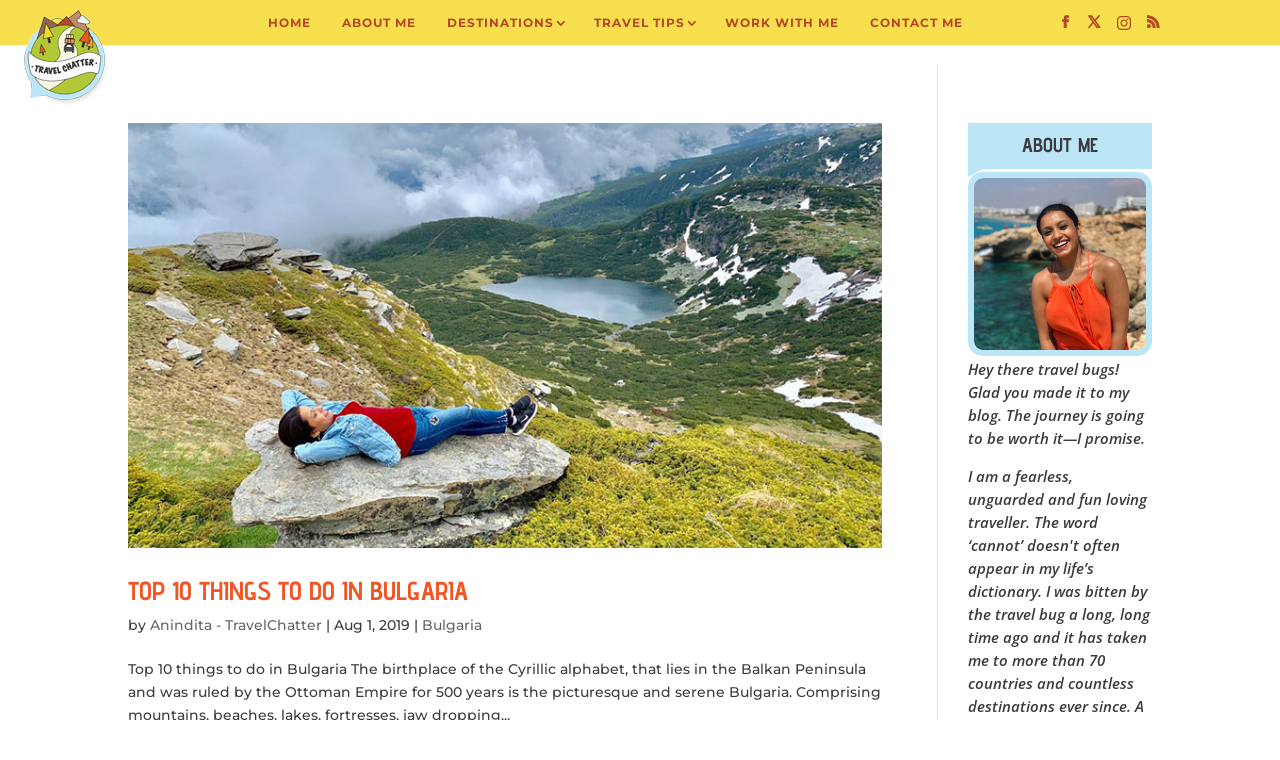

--- FILE ---
content_type: text/css
request_url: https://travelchatter.in/wp-content/themes/Divi-child/style.css?ver=4.27.4
body_size: 1796
content:
/*
Theme Name: Divi Child
Theme URI: http://www.elegantthemes.com/gallery/divi/
Template: Divi
Author: Elegant Themes
Author URI: http://www.elegantthemes.com
Description: Smart. Flexible. Beautiful. Divi is the most powerful theme in our collection.
Tags: responsive-layout,one-column,two-columns,three-columns,four-columns,left-sidebar,right-sidebar,custom-background,custom-colors,featured-images,full-width-template,post-formats,rtl-language-support,theme-options,threaded-comments,translation-ready
Version: 3.0.106.1522677163
Updated: 2018-04-02 19:22:43

*/

/*Back to top button styling*/
/*This section adds the image
.et_pb_scroll_top:before { 
    content: url(https://travelchatter.in/wp-content/uploads/2018/06/travelchatter.in-to-top.jpg) !important;  
}

.et_pb_scroll_top.et-pb-icon {
    bottom: 70px;
    padding: 3px;
    background: #3b3c3d;
	line-height:0;
}*/

/* Gravity Form Styling */
.gfield_label, .ginput_counter {
    display: none !important;
}

.gform_wrapper {
	margin:0 !important;
}

.gform_wrapper input:not([type=radio]):not([type=checkbox]):not([type=submit]):not([type=button]):not([type=image]):not([type=file]), .gform_wrapper textarea {
	border-radius: 10px 10px 10px 10px;
    border-width: 3px;
    border-color: #b64827;
	padding: 16px !important;
	font-size: 18px !important;
    color: #b64827;
	background-color: #eee;
}

.gform_wrapper .gform_footer input.button, .gform_wrapper .gform_footer input[type=submit] {
	color: #3b3c3d;
	background: #f7df4e;
    border-width: 3px;
    border-color: #3b3c3d;
    border-radius: 25px;
    font-weight: bold;
	font-size: 20px !important;
    font-style: normal;
    text-transform: uppercase;
    text-decoration: none;
	display: inline-block !important;
    font-family: inherit;
    cursor: pointer;
	text-align:right;
	position: relative !important;
    padding: .3em 1em !important;
}

.gform_wrapper .gform_footer {
	margin: initial !important;
}

.gform_wrapper .gform_footer input.button:after, .gform_wrapper .gform_footer input[type=submit]:after {
	content: '9';
    color: #f05625;
	border-color: #f05625;
}

span.confirmation {
	font-size: 18px;
    text-align: center;
    font-weight: 700;
}

/* Top Header Fixing Alignment */
#top-header>.container {
	width: 100%;
}

#et-secondary-nav li ul ul {
    left: 220px;
	right: initial !important;
}

/* Switch Positions of Menu and Social/Contact */

#mobile_menu li:not(.sec-item) { display:none !important; }

.sec-item > a{
	font-weight: 700;
}

.sub-menu > .sec-item > a {
	color:#3b3c3d;
}

#et-secondary-menu {
float: left !important;
/*padding-left: 25px !important;*/
padding-left: 15% !important;
width:100%;
}

#et-info {
float: right !important;
padding-right: 25px !important;
}

#et-secondary-menu .et-social-icons {
	float:right !important;
	margin-top: 0 !important;
}

@media screen and (min-width: 480px) {
#top-header .container {
padding-bottom: 5px;
}
 
#et-secondary-menu .et-social-icons {
margin-top: 6px;
}}

#et-secondary-nav li {
padding: 0 0.5em;
}
/* Larger devices (landscape tablets, 768px and up) */
@media only screen and (min-width: 980px) {
header#main-header{
  display:none;
}
	
			.mob-tab-logo {
		display: none;
	}

}
@media only screen and (max-width: 980px) and (min-width: 768px){
.pre-header-section {
    padding-top: 35px !important;
}
}
@media only screen and (max-width: 980px) {
div#top-header{
		display:none;
}
	.et_pb_column>.mob-tab-logo {
		display: block !important;
	}
}
/* Medium devices (landscape tablets, 768px and up) */
@media only screen and (min-width: 768px) {
	
.et_fixed_nav.et_show_nav #page-container {
  padding-top: 45px !important;
}

}

/* Extra small devices (phones, 600px and down) */
@media only screen and (max-width: 600px) {
}

#top-header, #top-header a, #et-secondary-nav li li a, #top-header .et-social-icon a:before {
	font-weight:bold !important;
}

div#top-header{
  padding: 6px 0 0;
}

@media (max-width: 980px) {
	.et_header_style_split #main-header {
    	padding: 0 0 18px;
	}
	#page-container, .et_fixed_nav.et_show_nav #page-container, .et_fixed_nav.et_show_nav.et_secondary_nav_enabled #page-container{
		padding-top:80px;
	}
}

/* Offset new Logo Div with Menu*/

div.logo_container_new {
	margin-bottom: -100px;
    padding-left: 20px;
	/*opacity: 0;
	display:none;*/
}

/* Logo Header Appear Disappear */

.header-effect {
  opacity:1 !important;
  display:flex !important;
  position:fixed !important;
}

.header-effect-off{
  /*opacity: 0;
  display:none;*/
}

/* Read More button */
a.more-link {
background: #f7df4e;
	color:#3b3c3d;
    border: solid 3px #3b3c3d;
    border-radius: 25px;
	padding: .2em .5em;
    font-weight: bold;
    font-style: normal;
    text-transform: uppercase;
    text-decoration: none;
	font-size: 15px;
	line-height: 1.7em!important;
}
.more-link:hover {
	color:#b64827 !important;
	border: solid 3px #b64827;
}

.et_pb_post a.more-link {
display: inline-block !important;
margin-top: 20px;
	text-align:center;
}

/* Comment Form CSS */
#commentform input[type=email], #commentform input[type=text], #commentform input[type=url], #commentform textarea {
    border-width: 3px;
    border-color: #b64827;
    border-radius: 10px;
    color: #b64827;
}

.form-submit {
    text-align: left
}
@media (max-width: 980px) {
    .mobile_nav .et-social-icons .et-social-icon a {
        font-size: 15px !important;
    }
    
    .mobile_nav .et-social-icons {
        margin: 2px 0px 0px !important;
       /* text-align: left !important;*/
    }
    
    .mobile_menu_bar {
        top: 5px !important;
	} 
	
	.et_mobile_menu {
		text-transform: uppercase;
	}
	
	.et_header_style_split .et_mobile_menu {
    top: 41px !important;
	}
 }

/*Landscape Portrait Pic Padding Scaling */
@media all and (min-width: 1100px) {
	.landscape-pic {
		padding-left:4em;
		padding-right:4em;
	}
	.portrait-pic {
		padding-left:10em;
		padding-right:10em;
	}
	.portrait-pic-2 {
		padding-left:13em;
		padding-right:13em;
	}
}

/* Text for Mahabaleshwar */
.ind-item-1 a {
	font-size: 12px !important;
}

#et-secondary-nav .menu-item-has-children>a:first-child, #top-menu .menu-item-has-children>a:first-child {
    padding-right: 9px !important;
}

#top-header, #top-header a, #et-secondary-nav li li a, #top-header .et-social-icon a:before {
    font-size: 12px !important;
}

/* Custom Pagination Text */

.pagination .alignleft a {
	color: rgba(255,255,255,0);
	position: relative;
}
.pagination .alignleft a:after {
	content: "« Previous Page";
	position: absolute;
	text-align: left;
	width: 200px;
	left: 0;
	color: #b64827;
}
.pagination .alignright a {
	color: rgba(255,255,255,0);
 	position: relative;
}
.pagination .alignright a:after {
	content: "Next Page »";
	position: absolute;
	text-align: right;
	width: 200px;
	right: 0;
	color: #b64827;
}

--- FILE ---
content_type: application/javascript
request_url: https://travelchatter.in/wp-content/uploads/custom-css-js/2215.js?v=1610
body_size: -145
content:
/******* Do not edit this file *******
Simple Custom CSS and JS - by Silkypress.com
Saved: Jul 23 2019 | 14:57:09 */
/* Default comment here */ 

jQuery(document).on('ready ajaxComplete', function () {
    //Replace blog pagination text
    $(".et_pb_ajax_pagination_container .pagination a, .archive .pagination a, .search .pagination a").html(function () {
        return $(this).html().replace('Older Entries', 'More Adventures').replace('Next Entries', 'More Adventures');
        //return $(this).html().replace('«', '<').replace('»', '>').replace('Older Entries', 'More Adventures').replace('Next Entries', 'More Adventures');
    });
});